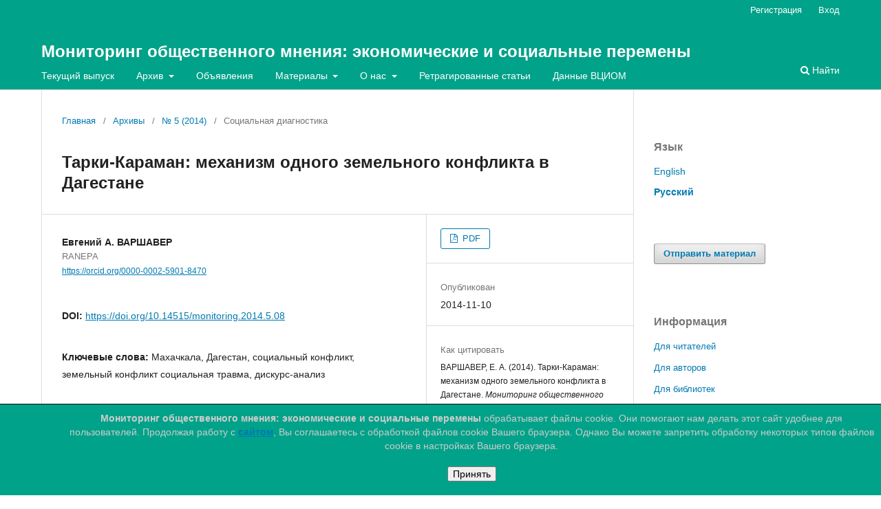

--- FILE ---
content_type: text/html; charset=utf-8
request_url: https://www.monitoringjournal.ru/index.php/monitoring/article/view/1369
body_size: 8940
content:
<!DOCTYPE html>
<html lang="ru-RU" xml:lang="ru-RU">
<head>
	<meta charset="utf-8">
	<meta name="viewport" content="width=device-width, initial-scale=1.0">
	<title>
		Тарки-Караман: механизм одного земельного конфликта в Дагестане
							| Мониторинг общественного мнения: экономические и социальные перемены
			</title>

	
<link rel="icon" href="https://www.monitoringjournal.ru/public/journals/1/favicon_ru_RU.png">
<meta name="generator" content="Open Journal Systems 3.3.0.18">
<link rel="schema.DC" href="http://purl.org/dc/elements/1.1/" />
<meta name="DC.Creator.PersonalName" content="Евгений А. ВАРШАВЕР"/>
<meta name="DC.Date.created" scheme="ISO8601" content="2014-11-10"/>
<meta name="DC.Date.dateSubmitted" scheme="ISO8601" content="2014-11-10"/>
<meta name="DC.Date.issued" scheme="ISO8601" content="2014-11-10"/>
<meta name="DC.Date.modified" scheme="ISO8601" content="2020-03-10"/>
<meta name="DC.Description" xml:lang="en" content="This article describes the results of a sociological research that aims to explain social conflict over a landholding in Dagestan, Russia. In-depth interviews, group discussions and observations in the communities of the conflict participants were carried out on the conflict territory. The article shows how the conflict mechanism is triggered when different social layers starts interacting with each other. In a depressed settlement separated from Makhachkala socially, symbolically and spatially there is a community that was once deported and now initiates discourse dealing with the land seizure. This leads to the formation of a social movement which carries out landholding being at the crossroads of different interests. The peak of the conflict is after the resident of the settlement start to collect payment to get access to the beach.
The author concludes that the basic factors of social movement were the double deportation experienced by the residents of Tarki-Karaman, community`s reticence, its apartness and a tradition according to which the return of the land is a solution to any problem"/>
<meta name="DC.Description" xml:lang="ru" content="В статье приводятся результаты социологического исследования конфликта за несколько гектаров земли в Дагестане. Глубинные интервью, групповые дискуссии и наблюдения осуществлялись на конфликтной территории и в сообществах участников конфликта. В статье показано, как запускается механизм конфликта в ходе взаимодействия различных слоев социальной структуры. В депрессивном поселке в черте Махачкалы, отделенном от города социально, символически и пространственно, население которого было некогда депортировано, воспроизводится дискурс, связанный с отъемом земли. Складывается социальное движение, участники которого осуществляют самозахват земли, уже находящейся на перекрестке интересов. Горячая стадия конфликта наступает после того, как жители поселка начинают взымать плату за доступ на пляж. Автор приходит к выводу, что основными факторами, которые к возникновению социального движения, стали двойная депортация, пережитая таркинцами, замкнутость сообщества и отделенность его от Махачкалы, а также мировоззрение, согласно которому решением всех проблем является возвращение земли."/>
<meta name="DC.Format" scheme="IMT" content="application/pdf"/>
<meta name="DC.Identifier" content="1369"/>
<meta name="DC.Identifier.pageNumber" content="133"/>
<meta name="DC.Identifier.DOI" content="10.14515/monitoring.2014.5.08"/>
<meta name="DC.Identifier.URI" content="https://www.monitoringjournal.ru/index.php/monitoring/article/view/1369"/>
<meta name="DC.Language" scheme="ISO639-1" content="ru"/>
<meta name="DC.Rights" content="Copyright (c) 2014 ВЦИОМ"/>
<meta name="DC.Rights" content=""/>
<meta name="DC.Source" content="Мониторинг общественного мнения: экономические и социальные перемены"/>
<meta name="DC.Source.ISSN" content="2219-5467"/>
<meta name="DC.Source.Issue" content="5"/>
<meta name="DC.Source.URI" content="https://www.monitoringjournal.ru/index.php/monitoring"/>
<meta name="DC.Subject" xml:lang="ru" content="Махачкала"/>
<meta name="DC.Subject" xml:lang="ru" content="Дагестан"/>
<meta name="DC.Subject" xml:lang="ru" content="социальный конфликт"/>
<meta name="DC.Subject" xml:lang="ru" content="земельный конфликт социальная травма"/>
<meta name="DC.Subject" xml:lang="ru" content="дискурс-анализ"/>
<meta name="DC.Title" content="Тарки-Караман: механизм одного земельного конфликта в Дагестане"/>
<meta name="DC.Title.Alternative" xml:lang="en" content="Tarki-karaman: mechanism of a social conflict over land in Dagestan"/>
<meta name="DC.Type" content="Text.Serial.Journal"/>
<meta name="DC.Type.articleType" content="Социальная диагностика"/>
<meta name="gs_meta_revision" content="1.1"/>
<meta name="citation_journal_title" content="Мониторинг общественного мнения: экономические и социальные перемены"/>
<meta name="citation_journal_abbrev" content="monitoring"/>
<meta name="citation_issn" content="2219-5467"/> 
<meta name="citation_author" content="Евгений А. ВАРШАВЕР"/>
<meta name="citation_author_institution" content="RANEPA"/>
<meta name="citation_title" content="Тарки-Караман: механизм одного земельного конфликта в Дагестане"/>
<meta name="citation_language" content="ru"/>
<meta name="citation_date" content="2014/11/10"/>
<meta name="citation_issue" content="5"/>
<meta name="citation_firstpage" content="133"/>
<meta name="citation_lastpage" content="133"/>
<meta name="citation_doi" content="10.14515/monitoring.2014.5.08"/>
<meta name="citation_abstract_html_url" content="https://www.monitoringjournal.ru/index.php/monitoring/article/view/1369"/>
<meta name="citation_keywords" xml:lang="ru" content="Махачкала"/>
<meta name="citation_keywords" xml:lang="ru" content="Дагестан"/>
<meta name="citation_keywords" xml:lang="ru" content="социальный конфликт"/>
<meta name="citation_keywords" xml:lang="ru" content="земельный конфликт социальная травма"/>
<meta name="citation_keywords" xml:lang="ru" content="дискурс-анализ"/>
<meta name="citation_pdf_url" content="https://www.monitoringjournal.ru/index.php/monitoring/article/download/1369/1137"/>
	<link rel="stylesheet" href="https://www.monitoringjournal.ru/index.php/monitoring/$$$call$$$/page/page/css?name=stylesheet" type="text/css" /><link rel="stylesheet" href="https://www.monitoringjournal.ru/lib/pkp/styles/fontawesome/fontawesome.css?ver=3.3.0.18" type="text/css" /><link rel="stylesheet" href="https://www.monitoringjournal.ru/public/journals/1/styleSheet.css?d=" type="text/css" />
</head>
<body class="pkp_page_article pkp_op_view" dir="ltr">

	<div class="pkp_structure_page">

				<header class="pkp_structure_head" id="headerNavigationContainer" role="banner">
						
 <nav class="cmp_skip_to_content" aria-label="Переходы к ссылкам на контент">
	<a href="#pkp_content_main">Перейти к основному контенту</a>
	<a href="#siteNav">Перейти к главному меню навигации</a>
		<a href="#pkp_content_footer">Перейти к нижнему колонтитулу сайта</a>
</nav>

			<div class="pkp_head_wrapper">

				<div class="pkp_site_name_wrapper">
					<button class="pkp_site_nav_toggle">
						<span>Open Menu</span>
					</button>
										<div class="pkp_site_name">
																<a href="						https://www.monitoringjournal.ru/index.php/monitoring/index
					" class="is_text">Мониторинг общественного мнения: экономические и социальные перемены</a>
										</div>
				</div>

				
				<nav class="pkp_site_nav_menu" aria-label="Навигация сайта">
					<a id="siteNav"></a>
					<div class="pkp_navigation_primary_row">
						<div class="pkp_navigation_primary_wrapper">
																				<ul id="navigationPrimary" class="pkp_navigation_primary pkp_nav_list">
								<li class="">
				<a href="https://www.monitoringjournal.ru/index.php/monitoring/issue/current">
					Текущий выпуск
				</a>
							</li>
								<li class="">
				<a href="https://www.monitoringjournal.ru/index.php/monitoring/issue/archive">
					Архив
				</a>
									<ul>
																					<li class="">
									<a href="https://www.monitoringjournal.ru/index.php/monitoring/issue/archive-by-years">
										Архив по годам
									</a>
								</li>
																												<li class="">
									<a href="https://www.monitoringjournal.ru/index.php/monitoring/issue/archive-by-sections">
										Архив по рубрикам
									</a>
								</li>
																												<li class="">
									<a href="https://www.monitoringjournal.ru/index.php/monitoring/issue/archive">
										Весь архив
									</a>
								</li>
																		</ul>
							</li>
								<li class="">
				<a href="https://www.monitoringjournal.ru/index.php/monitoring/announcement">
					Объявления
				</a>
							</li>
								<li class="">
				<a href="https://www.monitoringjournal.ru/index.php/monitoring/about">
					Материалы
				</a>
									<ul>
																					<li class="">
									<a href="https://www.monitoringjournal.ru/index.php/monitoring/editorial_regulation">
										Положение о Международном редакционном совете и Редакционной коллегии
									</a>
								</li>
																												<li class="">
									<a href="https://www.monitoringjournal.ru/index.php/monitoring/redaktsionnaya_politika">
										Редакционная политика и миссия журнала
									</a>
								</li>
																												<li class="">
									<a href="https://www.monitoringjournal.ru/index.php/monitoring/publikatsionnaya_etika">
										Публикационная этика
									</a>
								</li>
																												<li class="">
									<a href="https://www.monitoringjournal.ru/index.php/monitoring/narushenie_publikacionnoi_ehtiki">
										Нарушение публикационной этики
									</a>
								</li>
																												<li class="">
									<a href="https://www.monitoringjournal.ru/index.php/monitoring/reviewing">
										Положение о рецензировании
									</a>
								</li>
																												<li class="">
									<a href="https://www.monitoringjournal.ru/index.php/monitoring/agreements">
										Авторский договор
									</a>
								</li>
																		</ul>
							</li>
								<li class="">
				<a href="https://www.monitoringjournal.ru/index.php/monitoring/about">
					О нас
				</a>
									<ul>
																					<li class="">
									<a href="https://www.monitoringjournal.ru/index.php/monitoring/about">
										О журнале
									</a>
								</li>
																												<li class="">
									<a href="https://www.monitoringjournal.ru/index.php/monitoring/about/submissions">
										Отправка материалов
									</a>
								</li>
																												<li class="">
									<a href="https://www.monitoringjournal.ru/index.php/monitoring/about/editorialTeam">
										Международный редакционный совет и редколлегия журнала
									</a>
								</li>
																												<li class="">
									<a href="https://monitoringjournal.ru/index.php/monitoring/editorial">
										Редакция
									</a>
								</li>
																												<li class="">
									<a href="https://monitoringjournal.ru/index.php/monitoring/reviewers_list">
										Список рецензентов научных статей
									</a>
								</li>
																												<li class="">
									<a href="https://www.monitoringjournal.ru/index.php/monitoring/about/privacy">
										Заявление о конфиденциальности
									</a>
								</li>
																												<li class="">
									<a href="https://www.monitoringjournal.ru/index.php/monitoring/about/contact">
										Контакты
									</a>
								</li>
																		</ul>
							</li>
								<li class="">
				<a href="https://www.monitoringjournal.ru/index.php/monitoring/retracted">
					Ретрагированные статьи
				</a>
							</li>
								<li class="">
				<a href="https://www.monitoringjournal.ru/index.php/monitoring/data">
					Данные ВЦИОМ
				</a>
							</li>
			</ul>

				

																						<div class="pkp_navigation_search_wrapper">
									<a href="https://www.monitoringjournal.ru/index.php/monitoring/search" class="pkp_search pkp_search_desktop">
										<span class="fa fa-search" aria-hidden="true"></span>
										Найти
									</a>
								</div>
													</div>
					</div>
					<div class="pkp_navigation_user_wrapper" id="navigationUserWrapper">
							<ul id="navigationUser" class="pkp_navigation_user pkp_nav_list">
								<li class="profile">
				<a href="https://www.monitoringjournal.ru/index.php/monitoring/user/register">
					Регистрация
				</a>
							</li>
								<li class="profile">
				<a href="https://www.monitoringjournal.ru/index.php/monitoring/login">
					Вход
				</a>
							</li>
										</ul>

					</div>
				</nav>
			</div><!-- .pkp_head_wrapper -->
		</header><!-- .pkp_structure_head -->

						<div class="pkp_structure_content has_sidebar">
			<div class="pkp_structure_main" role="main">
				<a id="pkp_content_main"></a>

<div class="page page_article">
			<nav class="cmp_breadcrumbs" role="navigation" aria-label="Вы здесь:">
	<ol>
		<li>
			<a href="https://www.monitoringjournal.ru/index.php/monitoring/index">
				Главная
			</a>
			<span class="separator">/</span>
		</li>
		<li>
			<a href="https://www.monitoringjournal.ru/index.php/monitoring/issue/archive">
				Архивы
			</a>
			<span class="separator">/</span>
		</li>
					<li>
				<a href="https://www.monitoringjournal.ru/index.php/monitoring/issue/view/70">
					№ 5 (2014)
				</a>
				<span class="separator">/</span>
			</li>
				<li class="current" aria-current="page">
			<span aria-current="page">
									Социальная диагностика
							</span>
		</li>
	</ol>
</nav>
	
		  	 <article class="obj_article_details">

		
	<h1 class="page_title">
		Тарки-Караман: механизм одного земельного конфликта в Дагестане
	</h1>

	
	<div class="row">
		<div class="main_entry">

							<section class="item authors">
					<h2 class="pkp_screen_reader">Авторы</h2>
					<ul class="authors">
											<li>
							<span class="name">
								Евгений А. ВАРШАВЕР
							</span>
															<span class="affiliation">
									RANEPA
																	</span>
																						<span class="orcid">
																		<a href="https://orcid.org/0000-0002-5901-8470" target="_blank">
										https://orcid.org/0000-0002-5901-8470
									</a>
								</span>
													</li>
										</ul>
				</section>
			
																												<section class="item doi">
						<h2 class="label">
														DOI:
						</h2>
						<span class="value">
							<a href="https://doi.org/10.14515/monitoring.2014.5.08">
								https://doi.org/10.14515/monitoring.2014.5.08
							</a>
						</span>
					</section>
							
									<section class="item keywords">
				<h2 class="label">
										Ключевые слова:
				</h2>
				<span class="value">
											Махачкала, 											Дагестан, 											социальный конфликт, 											земельный конфликт социальная травма, 											дискурс-анализ									</span>
			</section>
			
										<section class="item abstract">
					<h2 class="label">Аннотация</h2>
					В статье приводятся результаты социологического исследования конфликта за несколько гектаров земли в Дагестане. Глубинные интервью, групповые дискуссии и наблюдения осуществлялись на конфликтной территории и в сообществах участников конфликта. В статье показано, как запускается механизм конфликта в ходе взаимодействия различных слоев социальной структуры. В депрессивном поселке в черте Махачкалы, отделенном от города социально, символически и пространственно, население которого было некогда депортировано, воспроизводится дискурс, связанный с отъемом земли. Складывается социальное движение, участники которого осуществляют самозахват земли, уже находящейся на перекрестке интересов. Горячая стадия конфликта наступает после того, как жители поселка начинают взымать плату за доступ на пляж. Автор приходит к выводу, что основными факторами, которые к возникновению социального движения, стали двойная депортация, пережитая таркинцами, замкнутость сообщества и отделенность его от Махачкалы, а также мировоззрение, согласно которому решением всех проблем является возвращение земли.
				</section>
			
			

																			
						
		</div><!-- .main_entry -->

		<div class="entry_details">

						
										<div class="item galleys">
					<h2 class="pkp_screen_reader">
						Загрузки
					</h2>
					<ul class="value galleys_links">
													<li>
								
	
							

<a class="obj_galley_link pdf" href="https://www.monitoringjournal.ru/index.php/monitoring/article/view/1369/1137">

		
	PDF

	</a>
							</li>
											</ul>
				</div>
						
						<div class="item published">
				<section class="sub_item">
					<h2 class="label">
						Опубликован
					</h2>
					<div class="value">
																			<span>2014-11-10</span>
																	</div>
				</section>
							</div>
			
										<div class="item citation">
					<section class="sub_item citation_display">
						<h2 class="label">
							Как цитировать
						</h2>
						<div class="value">
							<div id="citationOutput" role="region" aria-live="polite">
								<div class="csl-bib-body">
  <div class="csl-entry">ВАРШАВЕР, Е. А. (2014). Тарки-Караман: механизм одного земельного конфликта в Дагестане. <i>Мониторинг общественного мнения: экономические и социальные перемены</i>, (5), 133. https://doi.org/10.14515/monitoring.2014.5.08</div>
</div>
							</div>
							<div class="citation_formats">
								<button class="cmp_button citation_formats_button" aria-controls="cslCitationFormats" aria-expanded="false" data-csl-dropdown="true">
									Другие форматы библиографических ссылок
								</button>
								<div id="cslCitationFormats" class="citation_formats_list" aria-hidden="true">
									<ul class="citation_formats_styles">
																					<li>
												<a
													aria-controls="citationOutput"
													href="https://www.monitoringjournal.ru/index.php/monitoring/citationstylelanguage/get/acm-sig-proceedings?submissionId=1369&amp;publicationId=636"
													data-load-citation
													data-json-href="https://www.monitoringjournal.ru/index.php/monitoring/citationstylelanguage/get/acm-sig-proceedings?submissionId=1369&amp;publicationId=636&amp;return=json"
												>
													ACM
												</a>
											</li>
																					<li>
												<a
													aria-controls="citationOutput"
													href="https://www.monitoringjournal.ru/index.php/monitoring/citationstylelanguage/get/acs-nano?submissionId=1369&amp;publicationId=636"
													data-load-citation
													data-json-href="https://www.monitoringjournal.ru/index.php/monitoring/citationstylelanguage/get/acs-nano?submissionId=1369&amp;publicationId=636&amp;return=json"
												>
													ACS
												</a>
											</li>
																					<li>
												<a
													aria-controls="citationOutput"
													href="https://www.monitoringjournal.ru/index.php/monitoring/citationstylelanguage/get/apa?submissionId=1369&amp;publicationId=636"
													data-load-citation
													data-json-href="https://www.monitoringjournal.ru/index.php/monitoring/citationstylelanguage/get/apa?submissionId=1369&amp;publicationId=636&amp;return=json"
												>
													APA
												</a>
											</li>
																					<li>
												<a
													aria-controls="citationOutput"
													href="https://www.monitoringjournal.ru/index.php/monitoring/citationstylelanguage/get/associacao-brasileira-de-normas-tecnicas?submissionId=1369&amp;publicationId=636"
													data-load-citation
													data-json-href="https://www.monitoringjournal.ru/index.php/monitoring/citationstylelanguage/get/associacao-brasileira-de-normas-tecnicas?submissionId=1369&amp;publicationId=636&amp;return=json"
												>
													ABNT
												</a>
											</li>
																					<li>
												<a
													aria-controls="citationOutput"
													href="https://www.monitoringjournal.ru/index.php/monitoring/citationstylelanguage/get/chicago-author-date?submissionId=1369&amp;publicationId=636"
													data-load-citation
													data-json-href="https://www.monitoringjournal.ru/index.php/monitoring/citationstylelanguage/get/chicago-author-date?submissionId=1369&amp;publicationId=636&amp;return=json"
												>
													Chicago
												</a>
											</li>
																					<li>
												<a
													aria-controls="citationOutput"
													href="https://www.monitoringjournal.ru/index.php/monitoring/citationstylelanguage/get/harvard-cite-them-right?submissionId=1369&amp;publicationId=636"
													data-load-citation
													data-json-href="https://www.monitoringjournal.ru/index.php/monitoring/citationstylelanguage/get/harvard-cite-them-right?submissionId=1369&amp;publicationId=636&amp;return=json"
												>
													Harvard
												</a>
											</li>
																					<li>
												<a
													aria-controls="citationOutput"
													href="https://www.monitoringjournal.ru/index.php/monitoring/citationstylelanguage/get/ieee?submissionId=1369&amp;publicationId=636"
													data-load-citation
													data-json-href="https://www.monitoringjournal.ru/index.php/monitoring/citationstylelanguage/get/ieee?submissionId=1369&amp;publicationId=636&amp;return=json"
												>
													IEEE
												</a>
											</li>
																					<li>
												<a
													aria-controls="citationOutput"
													href="https://www.monitoringjournal.ru/index.php/monitoring/citationstylelanguage/get/modern-language-association?submissionId=1369&amp;publicationId=636"
													data-load-citation
													data-json-href="https://www.monitoringjournal.ru/index.php/monitoring/citationstylelanguage/get/modern-language-association?submissionId=1369&amp;publicationId=636&amp;return=json"
												>
													MLA
												</a>
											</li>
																					<li>
												<a
													aria-controls="citationOutput"
													href="https://www.monitoringjournal.ru/index.php/monitoring/citationstylelanguage/get/turabian-fullnote-bibliography?submissionId=1369&amp;publicationId=636"
													data-load-citation
													data-json-href="https://www.monitoringjournal.ru/index.php/monitoring/citationstylelanguage/get/turabian-fullnote-bibliography?submissionId=1369&amp;publicationId=636&amp;return=json"
												>
													Turabian
												</a>
											</li>
																					<li>
												<a
													aria-controls="citationOutput"
													href="https://www.monitoringjournal.ru/index.php/monitoring/citationstylelanguage/get/vancouver?submissionId=1369&amp;publicationId=636"
													data-load-citation
													data-json-href="https://www.monitoringjournal.ru/index.php/monitoring/citationstylelanguage/get/vancouver?submissionId=1369&amp;publicationId=636&amp;return=json"
												>
													Vancouver
												</a>
											</li>
																			</ul>
																			<div class="label">
											Скачать ссылку
										</div>
										<ul class="citation_formats_styles">
																							<li>
													<a href="https://www.monitoringjournal.ru/index.php/monitoring/citationstylelanguage/download/ris?submissionId=1369&amp;publicationId=636">
														<span class="fa fa-download"></span>
														Endnote/Zotero/Mendeley (RIS)
													</a>
												</li>
																							<li>
													<a href="https://www.monitoringjournal.ru/index.php/monitoring/citationstylelanguage/download/bibtex?submissionId=1369&amp;publicationId=636">
														<span class="fa fa-download"></span>
														BibTeX
													</a>
												</li>
																					</ul>
																	</div>
							</div>
						</div>
					</section>
				</div>
			
										<div class="item issue">

											<section class="sub_item">
							<h2 class="label">
								Выпуск
							</h2>
							<div class="value">
								<a class="title" href="https://www.monitoringjournal.ru/index.php/monitoring/issue/view/70">
									№ 5 (2014)
								</a>
							</div>
						</section>
					
											<section class="sub_item">
							<h2 class="label">
								Раздел
							</h2>
							<div class="value">
								Социальная диагностика
							</div>
						</section>
					
									</div>
			
															
						
			

		</div><!-- .entry_details -->
	</div><!-- .row -->

</article>

	<div id="articlesBySameAuthorList">
						<h3>Наиболее читаемые статьи этого автора (авторов)</h3>

			<ul>
																													<li>
													Евгений А. ВАРШАВЕР,
													Анна Л. РОЧЕВА,
												<a href="https://www.monitoringjournal.ru/index.php/monitoring/article/view/1393">
							Сообщества в кафе как среда интеграции иноэтничных мигрантов в Москве
						</a>,
						<a href="https://www.monitoringjournal.ru/index.php/monitoring/issue/view/72">
							Мониторинг общественного мнения: экономические и социальные перемены: № 3 (2014)
						</a>
					</li>
							</ul>
			<div id="articlesBySameAuthorPages">
				
			</div>
			</div>


</div><!-- .page -->

	</div><!-- pkp_structure_main -->

									<div class="pkp_structure_sidebar left" role="complementary" aria-label="Боковая панель">
				<div class="pkp_block block_language">
	<h2 class="title">
		Язык
	</h2>

	<div class="content">
		<ul>
							<li class="locale_en_US" lang="en-US">
					<a href="https://www.monitoringjournal.ru/index.php/monitoring/user/setLocale/en_US?source=%2Findex.php%2Fmonitoring%2Farticle%2Fview%2F1369">
						English
					</a>
				</li>
							<li class="locale_ru_RU current" lang="ru-RU">
					<a href="https://www.monitoringjournal.ru/index.php/monitoring/user/setLocale/ru_RU?source=%2Findex.php%2Fmonitoring%2Farticle%2Fview%2F1369">
						Русский
					</a>
				</li>
					</ul>
	</div>
</div><!-- .block_language -->
<div class="pkp_block block_make_submission">
	<h2 class="pkp_screen_reader">
		Отправить материал
	</h2>

	<div class="content">
		<a class="block_make_submission_link" href="https://www.monitoringjournal.ru/index.php/monitoring/about/submissions">
			Отправить материал
		</a>
	</div>
</div>
<div class="pkp_block block_information">
	<h2 class="title">Информация</h2>
	<div class="content">
		<ul>
							<li>
					<a href="https://www.monitoringjournal.ru/index.php/monitoring/information/readers">
						Для читателей
					</a>
				</li>
										<li>
					<a href="https://www.monitoringjournal.ru/index.php/monitoring/information/authors">
						Для авторов
					</a>
				</li>
										<li>
					<a href="https://www.monitoringjournal.ru/index.php/monitoring/information/librarians">
						Для библиотек
					</a>
				</li>
					</ul>
	</div>
</div>
<div class="pkp_block block_custom" id="customblock-library-links">
	<h2 class="title pkp_screen_reader">library_links</h2>
	<div class="content">
		<p><a title="Scimago Journal &amp; Country Rank" href="https://www.scimagojr.com/journalsearch.php?q=21100818507&amp;tip=sid&amp;exact=no" target="_blank" rel="noopener"><img src="https://www.scimagojr.com/journal_img.php?id=21100818507" alt="SCImago Journal &amp; Country Rank" border="0"></a></p>
<p><a title="Научная электронная библиотека" href="https://elibrary.ru/title_about_new.asp?id=8873" target="_blank" rel="noopener"><img src="https://monitoringjournal.ru/public/site/images/admin/elibrary-logo.jpg" alt="" width="200" height="53"></a></p>
<p><a title="CyberLeninka - Мониторинг общественного мнения: экономические и социальные перемены" href="https://cyberleninka.ru/journal/n/monitoring-obschestvennogo-mneniya-ekonomicheskie-i-sotsialnye-peremeny?i=1096281" target="_blank" rel="noopener"><img src="https://monitoringjournal.ru/public/site/images/admin/cyberleninka.jpg" alt="" width="200" height="51"></a></p>
<p><a title="DOAJ - Monitoring of Public Opinion: Economic and Social Changes Journal" href="https://doaj.org/toc/2219-5467" target="_blank" rel="noopener"><img src="https://monitoringjournal.ru/public/site/images/admin/doaj.jpg" alt="" width="200" height="46"></a></p>
<p><a title="Scopus - Мониторинг общественного мнения: экономические и социальные перемены" href="https://www.scopus.com/sourceid/21100818507" target="_blank" rel="noopener"><img src="https://monitoringjournal.ru/public/site/images/admin/scopus.jpg" alt="" width="200" height="86"></a></p>
<p><img src="https://monitoringjournal.ru/public/site/images/admin/crossref-logo.jpg" alt="" width="200" height="130"></p>
	</div>
</div>
<div class="pkp_block block_custom" id="customblock-18age">
	<h2 class="title pkp_screen_reader">18age</h2>
	<div class="content">
		<p><img src="/public/site/images/admin/age_18_small2.png"></p>
	</div>
</div>

			</div><!-- pkp_sidebar.left -->
			</div><!-- pkp_structure_content -->

<div class="pkp_structure_footer_wrapper" role="contentinfo">
	<a id="pkp_content_footer"></a>

	<div class="pkp_structure_footer">

		
		<div class="pkp_brand_footer" role="complementary">
			<a href="https://www.monitoringjournal.ru/index.php/monitoring/about/aboutThisPublishingSystem">
				<img alt="Больше информации об этой издательской системе, платформе и рабочем процессе от OJS/PKP." src="https://www.monitoringjournal.ru/templates/images/ojs_brand.png">
			</a>
		</div>
	</div>
</div><!-- pkp_structure_footer_wrapper -->

</div><!-- pkp_structure_page -->

<div>
	<div id="cookie_notice" style="display:none;position: fixed; bottom: 0;left:0; width: 100%;border-top:1px solid black;background-color: #00a289; color:#ccc; padding: 10px 10px 20px 100px; text-align:center; z-index:1000;">
				<div>
			<strong>Мониторинг общественного мнения: экономические и социальные перемены</strong> обрабатывает файлы cookie.
			Они помогают нам делать этот сайт удобнее для пользователей.
			Продолжая работу с <a href="https://www.monitoringjournal.ru/index.php/monitoring/index"><strong>сайтом</strong></a>, Вы соглашаетесь с обработкой файлов cookie Вашего браузера.
			Однако Вы можете запретить обработку некоторых типов файлов cookie в настройках Вашего браузера.
		</div>
				<br>
		<button id="accept_cookie_rules">Принять</button>
	</div>

	<script>
		(function(){
			let elem_notice = document.getElementById('cookie_notice');
			document.addEventListener("DOMContentLoaded", function(){
				if (getCookie('cookie_success')) {
					elem_notice.style.display = 'none';
					elem_notice.classList.add('hidden');
				} else {
					elem_notice.style.display = 'block';
					elem_notice.classList.remove('hidden');
				}
				document.getElementById('accept_cookie_rules').onclick = function() {
					elem_notice.style.display = 'none';
					elem_notice.classList.add('hidden');
					setCookie('cookie_success', true);
				};
			});

		})()
	</script>
</div>

<script src="https://www.monitoringjournal.ru/lib/pkp/lib/vendor/components/jquery/jquery.min.js?ver=3.3.0.18" type="text/javascript"></script><script src="https://www.monitoringjournal.ru/lib/pkp/lib/vendor/components/jqueryui/jquery-ui.min.js?ver=3.3.0.18" type="text/javascript"></script><script src="https://www.monitoringjournal.ru/lib/pkp/js/lib/jquery/plugins/jquery.tag-it.js?ver=3.3.0.18" type="text/javascript"></script><script src="https://www.monitoringjournal.ru/plugins/themes/wciom/js/lib/popper/popper.js?ver=3.3.0.18" type="text/javascript"></script><script src="https://www.monitoringjournal.ru/plugins/themes/wciom/js/lib/bootstrap/util.js?ver=3.3.0.18" type="text/javascript"></script><script src="https://www.monitoringjournal.ru/plugins/themes/wciom/js/lib/bootstrap/dropdown.js?ver=3.3.0.18" type="text/javascript"></script><script src="https://www.monitoringjournal.ru/plugins/themes/wciom/js/main.js?ver=3.3.0.18" type="text/javascript"></script><script src="https://www.monitoringjournal.ru/plugins/generic/citationStyleLanguage/js/articleCitation.js?ver=3.3.0.18" type="text/javascript"></script><script type="text/javascript">
(function (w, d, s, l, i) { w[l] = w[l] || []; var f = d.getElementsByTagName(s)[0],
j = d.createElement(s), dl = l != 'dataLayer' ? '&l=' + l : ''; j.async = true; 
j.src = 'https://www.googletagmanager.com/gtag/js?id=' + i + dl; f.parentNode.insertBefore(j, f); 
function gtag(){dataLayer.push(arguments)}; gtag('js', new Date()); gtag('config', i); })
(window, document, 'script', 'dataLayer', 'UA-128564108-1');
</script>


</body>
</html>


--- FILE ---
content_type: application/javascript; charset=UTF-8
request_url: https://www.monitoringjournal.ru/plugins/themes/wciom/js/main.js?ver=3.3.0.18
body_size: 2416
content:
/**
 * @file plugins/themes/wciom/js/main.js
 *
 * Copyright (c) 2014-2020 Simon Fraser University
 * Copyright (c) 2000-2020 John Willinsky
 * Distributed under the GNU GPL v3. For full terms see the file docs/COPYING.
 *
 * @brief Handle JavaScript functionality unique to this theme.
 */
(function($) {
	window.setCookie = function (keyCookie, valueCookie) {
		document.cookie = "" + keyCookie + "=" + valueCookie + ";expires=;path=/;SameSite=Lax";
	};
	window.getCookie = function (keyCookie) {
		let name = keyCookie + "=";
		let allCookieArray = document.cookie.split(";");
		for (let i = 0; i < allCookieArray.length; i++) {
			let temp = allCookieArray[i].trim();
			if (temp.indexOf(name) === 0) {
				return temp.substring(name.length, temp.length);
			}
		}
		return null;
	};
	window.deleteCookie = function (keyCookie) {
		document.cookie = "" + keyCookie + "=;expires=Thu, 01 Jan 1970 00:00:00 GMT;path=/;SameSite=Lax";
	};


	// Initialize dropdown navigation menus on large screens
	// See bootstrap dropdowns: https://getbootstrap.com/docs/4.0/components/dropdowns/
	if (typeof $.fn.dropdown !== "undefined") {
		var $nav = $("#navigationPrimary, #navigationUser"),
		$submenus = $("ul", $nav);
		var toggleDropdowns = function() {
			if (window.innerWidth > 992) {
				$submenus.each(function(i) {
					var id = "pkpDropdown" + i;
					$(this)
						.addClass("dropdown-menu")
						.attr("aria-labelledby", id);
					$(this).siblings("a")
						.attr("data-toggle", "dropdown")
						.attr("aria-haspopup", true)
						.attr("aria-expanded", false)
						.attr("id", id)
						.attr("href", "#");
				});
				$("[data-toggle='dropdown']").dropdown();

			} else {
				$("[data-toggle='dropdown']").dropdown("dispose");
				$submenus.each(function() {
					$(this)
						.removeClass("dropdown-menu")
						.removeAttr("aria-labelledby");
					$(this).siblings("a")
						.removeAttr("data-toggle")
						.removeAttr("aria-haspopup")
						.removeAttr("aria-expanded")
						.removeAttr("id")
						.attr("href", "#");
				});
			}
		};
		window.onresize = toggleDropdowns;
		$().ready(function() {
			toggleDropdowns();
		});
	}

	// Toggle nav menu on small screens
	$(".pkp_site_nav_toggle").click(function() {
  		$(".pkp_site_nav_menu").toggleClass("pkp_site_nav_menu--isOpen");
  		$(".pkp_site_nav_toggle").toggleClass("pkp_site_nav_toggle--transform");
	});


	// Register click handlers for the search panel
	var headerSearchPanelIsClosing = false,
	    headerSearchForm = $("#headerNavigationContainer .pkp_search"),
	    headerSearchPrompt = $(".headerSearchPrompt", headerSearchForm),
		headerSearchCancel = $(".headerSearchCancel", headerSearchForm),
		headerSearchInput = $("input[name='query']", headerSearchForm);

	// Register events
	headerSearchPrompt.on("click", triggerSearchPanel);
	headerSearchCancel.on("click", closeSearchPanel);
	headerSearchInput.on("blur", function() {
		if(!headerSearchInput.val() && headerSearchForm.hasClass("is_open")) {
			closeSearchPanel();
		}
	});
	headerSearchForm.on("submit", function() {
		if(headerSearchForm.hasClass("is_searching")) {
			return;
		}
		headerSearchForm.addClass("is_searching");
	});
	headerSearchForm.on("keyup", function(e) {
		if(headerSearchForm.hasClass("is_open") && e.keyCode === 27) {
			closeSearchPanel();
		}
	});

	/**
	 * Open or submit search form
	 *
	 * @param e Event Optional event handler
	 */
	function triggerSearchPanel(e) {

		if (headerSearchPanelIsClosing) {
			return;
		}

		if (typeof e !== "undefined") {
			e.preventDefault();
			e.stopPropagation();
		}

		if (headerSearchForm.hasClass("is_open")) {
			headerSearchForm.submit();
			return;
		}

		headerSearchForm.addClass("is_open");
		setTimeout(function() {
			headerSearchForm.find("input[type='text']").focus();
		},200);
	}

	/**
	 * Close the search panel
	 *
	 * @param e Event Optional event handler
	 */
	function closeSearchPanel(e) {

		if (headerSearchPanelIsClosing) {
			return;
		}

		if (typeof e !== "undefined") {
			e.preventDefault();
			e.stopPropagation();
		}

		headerSearchPanelIsClosing = true;
		headerSearchForm.removeClass("is_open");

		setTimeout(function() {
			headerSearchPanelIsClosing = false;
			headerSearchInput.val("");
		},300);
	}

	// Modify the Chart.js display options used by UsageStats plugin
	document.addEventListener("usageStatsChartOptions.pkp", function(e) {
		e.chartOptions.elements.line.backgroundColor = "rgba(0, 122, 178, 0.6)";
		e.chartOptions.elements.rectangle.backgroundColor = "rgba(0, 122, 178, 0.6)";
	});

	// Toggle display of consent checkboxes in site-wide registration
	var $contextOptinGroup = $("#contextOptinGroup");
	if ($contextOptinGroup.length) {
		var $roles = $contextOptinGroup.find(".roles :checkbox");
		$roles.change(function() {
			var $thisRoles = $(this).closest(".roles");
			if ($thisRoles.find(":checked").length) {
				$thisRoles.siblings(".context_privacy").addClass("context_privacy_visible");
			} else {
				$thisRoles.siblings(".context_privacy").removeClass("context_privacy_visible");
			}
		});
	}

	// Initialize tag-it components
	//
	// The tag-it component is used during registration for the user to enter
	// their review interests. See: /templates/frontend/pages/userRegister.tpl
	if (typeof $.fn.tagit !== "undefined") {
		$(".tag-it").each(function() {
			var autocomplete_url = $(this).data("autocomplete-url");
			$(this).tagit({
				fieldName: $(this).data("field-name"),
				allowSpaces: true,
				autocomplete: {
					source: function(request, response) {
						$.ajax({
							url: autocomplete_url,
							data: {term: request.term},
							dataType: "json",
							success: function(jsonData) {
								if (jsonData.status === true) {
									response(jsonData.content);
								}
							}
						});
					}
				}
			});
		});

		/**
		 * Determine if the user has opted to register as a reviewer
		 *
		 * @see: /templates/frontend/pages/userRegister.tpl
		 */
		var isReviewerSelected = function () {
			var group = $("#reviewerOptinGroup").find("input");
			var is_checked = false;
			group.each(function() {
				if ($(this).is(":checked")) {
					is_checked = true;
					return false;
				}
			});

			return is_checked;
		};

		/**
		 * Reveal the reviewer interests field on the registration form when a
		 * user has opted to register as a reviewer
		 *
		 * @see: /templates/frontend/pages/userRegister.tpl
		 */
		var reviewerInterestsToggle = function () {
			var is_checked = isReviewerSelected();
			if (is_checked) {
				$("#reviewerInterests").addClass("is_visible");
			} else {
				$("#reviewerInterests").removeClass("is_visible");
			}
		};

		// Update interests on page load and when the toggled is toggled
		reviewerInterestsToggle();
		$("#reviewerOptinGroup input").click(reviewerInterestsToggle);
	}

})(jQuery);
